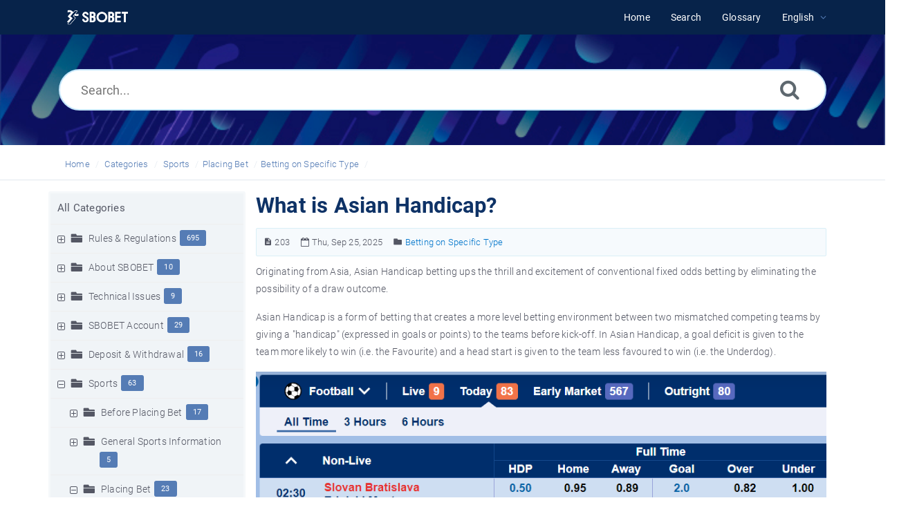

--- FILE ---
content_type: text/html; charset=UTF-8
request_url: https://www.sbobet-help.com/article/what-is-asian-handicap-203.html
body_size: 10722
content:
<!DOCTYPE html>
<html   lang="en">
<head>
<meta http-equiv="Content-Type" content="text/html; charset=utf-8" />
<title>What is Asian Handicap? - SBOBET Information Center</title>
<meta http-equiv="X-UA-Compatible" content="IE=9; IE=8; IE=EDGE" />
<meta name="viewport" content="width=device-width, initial-scale=1.0, maximum-scale=1.0, user-scalable=no" />
<!-- Google Tag Manager -->
                    <script>
                        (function(w,d,s,l,i){w[l]=w[l]||[];w[l].push({'gtm.start':
                    new Date().getTime(),event:'gtm.js'});var f=d.getElementsByTagName(s)[0],
                    j=d.createElement(s),dl=l!='dataLayer'?'&l='+l:'';j.async=true;j.src=
                    'https://www.googletagmanager.com/gtm.js?id='+i+dl;f.parentNode.insertBefore(j,f);
                    })(window,document,'script','dataLayer','GTM-WVQS98V');
                    </script>
                    <!-- End Google Tag Manager -->
	<meta name="keywords" content="sbobet,help,faq,glossary,sports,asian handicap,handicap,betting" />
	<meta name="description" content="SBOBET Help - FAQ - Read and learn more about Asian Handicap sports betting offered in SBOBET Sports." />
<link rel="shortcut icon" href="https://www.sbobet-help.com/images/favicon.png" type="image/png">
<meta name="robots" content="index, follow" />
<meta name="generator" content="PHPKB Knowledge Base Software" />
<link rel="canonical" href="https://www.sbobet-help.com/article/what-is-asian-handicap-203.html" />
<link rel="alternate" hreflang="en" href="https://www.sbobet-help.com/article/what-is-asian-handicap-203.html" />
<link rel="alternate" hreflang="vi" href="https://www.sbobet-help.com/article/k%c3%a8o-ch%c3%a2u-%c3%81-l%c3%a0-gi-2187.html" />
<link rel="alternate" hreflang="kr" href="https://www.sbobet-help.com/article/%ec%95%84%ec%8b%9c%ec%95%84-%ed%95%b8%eb%94%94%ec%ba%a1%ec%9d%b4-%eb%ac%b4%ec%97%87%ec%9d%b8%ea%b0%80%ec%9a%94-2651.html" />
<link rel="alternate" hreflang="mm" href="https://www.sbobet-help.com/article/%e1%80%a1%e1%80%ac%e1%80%9b%e1%80%be%e1%80%9f%e1%80%94%e1%80%ba%e1%80%b8%e1%80%92%e1%80%ae%e1%80%b8%e1%80%80%e1%80%95%e1%80%ba%e1%80%86%e1%80%ad%e1%80%af%e1%80%9e%e1%80%8a%e1%80%ba%e1%80%99%e1%80%be%e1%80%ac-%e1%80%a1%e1%80%98%e1%80%9a%e1%80%ba%e1%80%94%e1%80%8a%e1%80%ba%e1%80%b8%e1%81%8b-2949.html" />
<link rel="alternate" hreflang="id" href="https://www.sbobet-help.com/article/apa-arti-dari-asian-handicap-4619.html" />
<link rel="alternate" hreflang="th" href="https://www.sbobet-help.com/article/%e0%b9%80%e0%b8%ad%e0%b9%80%e0%b8%8a%e0%b8%b5%e0%b8%a2%e0%b8%99%e0%b9%81%e0%b8%ae%e0%b8%99%e0%b8%94%e0%b8%b5%e0%b9%81%e0%b8%84%e0%b8%9e%e0%b8%84%e0%b8%b7%e0%b8%ad%e0%b8%ad%e0%b8%b0%e0%b9%84%e0%b8%a3-6196.html" />
<link rel="alternate" hreflang="zh" href="https://www.sbobet-help.com/article/%e4%bb%80%e4%b9%88%e6%98%af%e4%ba%9a%e6%b4%b2%e7%9b%98%ef%bc%9f-8552.html" />
<link rel="alternate" hreflang="jp" href="https://www.sbobet-help.com/article/%e3%82%a2%e3%82%b8%e3%82%a2%e3%83%b3%e3%83%bb%e3%83%8f%e3%83%b3%e3%83%87%e3%82%a3%e3%82%ad%e3%83%a3%e3%83%83%e3%83%97%e3%81%a8%e3%81%af%ef%bc%9f-10257.html" />
<!-- Powered by 'PHPKB Knowledge Base Software' (http://www.phpkb.com) -->
<!-- Please do not remove this line from the code to keep the license valid -->
<link rel="preload" as="font" href="https://www.sbobet-help.com/fonts/icons.woff2" type="font/woff2" crossorigin="anonymous">
<style>
@font-face{
	font-family:'phpkbIcons';
	src:
	url(https://www.sbobet-help.com/fonts/icons.woff2) format("woff2"),
	url(https://www.sbobet-help.com/fonts/icons.woff) format("woff"),
	url(https://www.sbobet-help.com/fonts/icons.ttf) format("truetype"),
	url(https://www.sbobet-help.com/fonts/icons.eot), url("https://www.sbobet-help.com/fonts/icons.eot#iefix") format("embedded-opentype"),
	url("https://www.sbobet-help.com/fonts/icons.svg?#icons") format("svg");
	font-weight:400;
	font-style:normal;
	font-display: swap;
}
</style>
<link rel="preload" href="https://www.sbobet-help.com/css/icons-phpkb.css" as="style" onload="this.rel='stylesheet'">
<link rel="stylesheet" href="https://www.sbobet-help.com/css/icons-phpkb.css">

<link rel="preload" href="https://www.sbobet-help.com/css/bootstrap.min.css" as="style" onload="this.rel='stylesheet'">
<link href="https://www.sbobet-help.com/css/bootstrap.min.css" rel="stylesheet" type="text/css" />

<link rel="preload" href="https://www.sbobet-help.com/css/bootstrap-overrides.css" as="style" onload="this.rel='stylesheet'">
<link href="https://www.sbobet-help.com/css/bootstrap-overrides.css" rel="stylesheet" type="text/css" />

<link  rel="preload"  media="screen and (min-width: 1px) and (max-width: 1048px)" href="https://www.sbobet-help.com/css/dlmenu.css" type="text/css" as="style" onload="this.rel='stylesheet'">
<link rel="stylesheet" media="screen and (min-width: 1px) and (max-width: 1048px)" href="https://www.sbobet-help.com/css/dlmenu.css" type="text/css">

<link rel="preload" href="https://www.sbobet-help.com/css/app.min.css?v=1.0.0" as="style" onload="this.rel='stylesheet'">
<link href="https://www.sbobet-help.com/css/app.min.css?v=1.0.0" rel="stylesheet" type="text/css" />

<link rel="preload" as="style" onload="this.rel = 'stylesheet'" href="https://www.sbobet-help.com/css/template.css">
<link rel="stylesheet" href="https://www.sbobet-help.com/css/template.css" type="text/css">
<link rel="preload" href="https://www.sbobet-help.com/css/phpkb.css?v=1.0.0" as="style" onload="this.rel='stylesheet'">
<link href="https://www.sbobet-help.com/css/phpkb.css?v=1.0.0" rel="stylesheet" type="text/css" />

<link rel="preload" as="style" onload="this.rel = 'stylesheet'" href="https://www.sbobet-help.com/css/rateit.css">

<link href="https://www.sbobet-help.com/css/rateit.css" rel="stylesheet" type="text/css" />
</head>

	<body class="fixed-body layout-fixed"  ><!-- Google Tag Manager (noscript) -->
                    <noscript><iframe src="https://www.googletagmanager.com/ns.html?id=GTM-WVQS98V"
                    height="0" width="0" style="display:none;visibility:hidden"></iframe></noscript>
                    <!-- End Google Tag Manager (noscript) -->
	<a id="skipnav" class="screenreader-htl" href="#mainDiv">
		      
		    </a><div id="app" class="paper-loading error-page">
	<!-- Nav -->
		<div class="nav-fixed no-b">
		<!-- Header -->
		<nav class="mainnav navbar navbar-default justify-content-between">
		   <div class="container relative">
			   <a class="offcanvas dl-trigger paper-nav-toggle" type="button" data-toggle="offcanvas" aria-controls="navbarNav" aria-expanded="false" aria-label="Toggle navigation">
				   <i></i>
			   </a>
			   <a class="navbar-brand" aria-label="Logo" href="https://www.sbobet-help.com">
				   <img class="d-inline-block align-top" style="height:2.3rem;" alt="Knowledge Base Logo" src="https://www.sbobet-help.com/images/sbobet-logo-white.png">
			   </a>
			   	<div id="dl-menu" class="xv-menuwrapper responsive-menu">
		<ul class="dl-menu align-items-center">
			<li ><a href="https://www.sbobet-help.com/index.php"><span>Home</span></a></li><li ><a href="https://www.sbobet-help.com/search.php"><span>Search</span></a></li><li ><a href="https://www.sbobet-help.com/glossary.php"><span>Glossary</span></a></li><li class="parent">
								<a class="pointer"><span><span class="lang-text">English</span></span></a>
								<ul class="lg-submenu">
									<li><a href="https://www.sbobet-help.com/index.php?ln=bd">Bengali </a></li><li><a href="https://www.sbobet-help.com/article/%e1%80%a1%e1%80%ac%e1%80%9b%e1%80%be%e1%80%9f%e1%80%94%e1%80%ba%e1%80%b8%e1%80%92%e1%80%ae%e1%80%b8%e1%80%80%e1%80%95%e1%80%ba%e1%80%86%e1%80%ad%e1%80%af%e1%80%9e%e1%80%8a%e1%80%ba%e1%80%99%e1%80%be%e1%80%ac-%e1%80%a1%e1%80%98%e1%80%9a%e1%80%ba%e1%80%94%e1%80%8a%e1%80%ba%e1%80%b8%e1%81%8b-2949.html">Burmese <span class="dot" role="reporsentation"></span></a></li><li><a href="https://www.sbobet-help.com/article/%e4%bb%80%e4%b9%88%e6%98%af%e4%ba%9a%e6%b4%b2%e7%9b%98%ef%bc%9f-8552.html">Chinese Simplified <span class="dot" role="reporsentation"></span></a></li><li><a href="https://www.sbobet-help.com/article/apa-arti-dari-asian-handicap-4619.html">Indonesian <span class="dot" role="reporsentation"></span></a></li><li><a href="https://www.sbobet-help.com/article/%e3%82%a2%e3%82%b8%e3%82%a2%e3%83%b3%e3%83%bb%e3%83%8f%e3%83%b3%e3%83%87%e3%82%a3%e3%82%ad%e3%83%a3%e3%83%83%e3%83%97%e3%81%a8%e3%81%af%ef%bc%9f-10257.html">Japanese <span class="dot" role="reporsentation"></span></a></li><li><a href="https://www.sbobet-help.com/index.php?ln=kh">Khmer </a></li><li><a href="https://www.sbobet-help.com/article/%ec%95%84%ec%8b%9c%ec%95%84-%ed%95%b8%eb%94%94%ec%ba%a1%ec%9d%b4-%eb%ac%b4%ec%97%87%ec%9d%b8%ea%b0%80%ec%9a%94-2651.html">Korean <span class="dot" role="reporsentation"></span></a></li><li><a href="https://www.sbobet-help.com/index.php?ln=pt">Portuguese </a></li><li><a href="https://www.sbobet-help.com/article/%e0%b9%80%e0%b8%ad%e0%b9%80%e0%b8%8a%e0%b8%b5%e0%b8%a2%e0%b8%99%e0%b9%81%e0%b8%ae%e0%b8%99%e0%b8%94%e0%b8%b5%e0%b9%81%e0%b8%84%e0%b8%9e%e0%b8%84%e0%b8%b7%e0%b8%ad%e0%b8%ad%e0%b8%b0%e0%b9%84%e0%b8%a3-6196.html">Thai <span class="dot" role="reporsentation"></span></a></li><li><a href="https://www.sbobet-help.com/article/k%c3%a8o-ch%c3%a2u-%c3%81-l%c3%a0-gi-2187.html">Vietnamese <span class="dot" role="reporsentation"></span></a></li>
								</ul>
							 </li>			
		</ul>
	</div>
			   <!-- Login modal -->
		   </div>
		</nav>
	</div>
				<main class="single single-knowledgebase">
			<section class="search-section">
								<div class="masthead single-masthead ">
									<div class="container">
										<div class="row">
											<div class="col-lg-12 mx-md-auto">
												<form class="clearfix" name="frmsearch" role="search" aria-label=""  method="post" action="https://www.sbobet-help.com/search.php"  onsubmit="return check_form('Enter keywords to begin searching.','Enter at least 2 characters to begin searching.','Search...');">
						<input type="text" class="search-field" id="search_field" name="keywords" aria-label="Search..." aria-required="true" aria-invalid="false" placeholder="Search..." >
						
						<input type="hidden" name="search_att" value="yes"/>
						<button type="submit" name="submit_search" value="Search" aria-label="Search"><i class="icon icon-search" role="presentation"></i></button>
					</form>
											</div>
										</div>
									</div>
								</div>
							</section><div class="breadcrumbs breadcrumbs-cat" role="navigation" aria-label="Breadcrumb">
									<div class="container">
										<div class="row">
											<div class="col-md-6 col-lg-8 breadcrumbbar">
												 <ol>
								<li><a href="https://www.sbobet-help.com/index.php" >Home</a></li>
										   <li><a href="https://www.sbobet-help.com/category.php">Categories</a></li> <li class=""><a href="https://www.sbobet-help.com/category/sports/11/">Sports</a></li><li class=""><a href="https://www.sbobet-help.com/category/sports/placing-bet/26/">Placing Bet</a></li><li class=""><a href="https://www.sbobet-help.com/category/sports/placing-bet/betting-on-specific-type/1254/">Betting on Specific  Type</a></li>
							</ol>
											</div>											
											<div class="col-md-6 col-lg-4"> 
												<div class="float-right-left sm-ml-minus10">
								
							 </div>
											</div>
										</div>
									</div>
								</div>			<div class="container container-xs" id="mainDiv">
		        <div class="row">
	        						<div class="col-lg-3 col-xl-3  left-sidebar">
						<script type="text/javascript">
	var sbClasses ='';
</script>
	<!--Sidebar Toggle Button-->
	<a href="#" data-toggle="offcanvas" aria-label="" class="sidebar-slide-toggle d-lg-none d-xl-none"><i class=""></i></a>
	<script type="text/javascript">
		var sbClasses = "sidebar-slide main-sidebar shadow1 fixed offcanvas scroll bg-white";
	</script>
	<aside id="sidebar_slide" style="width:auto;">
		<!--Sidebar End-->
		<div class="sidebar sidebar-kbtree mt-3 bordered-tree no-p">
						    <div class="widget ">
				    	<div class="phpkbh3"><a href="https://www.sbobet-help.com/category.php" class="nodeHeading node">All Categories</a></div>
							<div class="phpkb-tree"><div class="treeNode"></div>
								<div id="dd0" class="clip" style="display:block;">
									<div class="treeNode">
									<div style="padding-left:0px">
										<div class="tree-col"><a href="javascript: expand_collapse(384,'tdvlv1_384','https://www.sbobet-help.com');" id="exclpse384" aria-label="" aria-expanded="false"><span id="timg384" class="expand-category" role="presentation"></span></a></div>
										<div class="tree-col"><i class="icon-folder6  fs-18" style="vertical-align:middle;" role="presentation"></i>&nbsp;</div>
										<div class="tree-col"><a class="node " href="https://www.sbobet-help.com/category/rules-regulations/384/">Rules & Regulations</a><span class="badge badge-pill badge-primary pull-right text-right" aria-label="" tabindex="0">695</span>
										<input type="hidden" aria-hidden="true" name="nstate384" id="nstate384" value="no" />
										</div>
									</div>
								</div>
								<div id="tdvlv1_384" class="clip" style="display:none;"></div><div class="treeNode">
									<div style="padding-left:0px">
										<div class="tree-col"><a href="javascript: expand_collapse(18,'tdvlv1_18','https://www.sbobet-help.com');" id="exclpse18" aria-label="" aria-expanded="false"><span id="timg18" class="expand-category" role="presentation"></span></a></div>
										<div class="tree-col"><i class="icon-folder6  fs-18" style="vertical-align:middle;" role="presentation"></i>&nbsp;</div>
										<div class="tree-col"><a class="node " href="https://www.sbobet-help.com/category/about-sbobet/18/">About SBOBET</a><span class="badge badge-pill badge-primary pull-right text-right" aria-label="" tabindex="0">10</span>
										<input type="hidden" aria-hidden="true" name="nstate18" id="nstate18" value="no" />
										</div>
									</div>
								</div>
								<div id="tdvlv1_18" class="clip" style="display:none;"></div><div class="treeNode">
									<div style="padding-left:0px">
										<div class="tree-col"><a href="javascript: expand_collapse(19,'tdvlv1_19','https://www.sbobet-help.com');" id="exclpse19" aria-label="" aria-expanded="false"><span id="timg19" class="expand-category" role="presentation"></span></a></div>
										<div class="tree-col"><i class="icon-folder6  fs-18" style="vertical-align:middle;" role="presentation"></i>&nbsp;</div>
										<div class="tree-col"><a class="node " href="https://www.sbobet-help.com/category/technical-issues/19/">Technical Issues</a><span class="badge badge-pill badge-primary pull-right text-right" aria-label="" tabindex="0">9</span>
										<input type="hidden" aria-hidden="true" name="nstate19" id="nstate19" value="no" />
										</div>
									</div>
								</div>
								<div id="tdvlv1_19" class="clip" style="display:none;"></div><div class="treeNode">
									<div style="padding-left:0px">
										<div class="tree-col"><a href="javascript: expand_collapse(7,'tdvlv1_7','https://www.sbobet-help.com');" id="exclpse7" aria-label="" aria-expanded="false"><span id="timg7" class="expand-category" role="presentation"></span></a></div>
										<div class="tree-col"><i class="icon-folder6  fs-18" style="vertical-align:middle;" role="presentation"></i>&nbsp;</div>
										<div class="tree-col"><a class="node " href="https://www.sbobet-help.com/category/sbobet-account/7/">SBOBET Account</a><span class="badge badge-pill badge-primary pull-right text-right" aria-label="" tabindex="0">29</span>
										<input type="hidden" aria-hidden="true" name="nstate7" id="nstate7" value="no" />
										</div>
									</div>
								</div>
								<div id="tdvlv1_7" class="clip" style="display:none;"></div><div class="treeNode">
									<div style="padding-left:0px">
										<div class="tree-col"><a href="javascript: expand_collapse(10,'tdvlv1_10','https://www.sbobet-help.com');" id="exclpse10" aria-label="" aria-expanded="false"><span id="timg10" class="expand-category" role="presentation"></span></a></div>
										<div class="tree-col"><i class="icon-folder6  fs-18" style="vertical-align:middle;" role="presentation"></i>&nbsp;</div>
										<div class="tree-col"><a class="node " href="https://www.sbobet-help.com/category/deposit-withdrawal/10/">Deposit &amp; Withdrawal</a><span class="badge badge-pill badge-primary pull-right text-right" aria-label="" tabindex="0">16</span>
										<input type="hidden" aria-hidden="true" name="nstate10" id="nstate10" value="no" />
										</div>
									</div>
								</div>
								<div id="tdvlv1_10" class="clip" style="display:none;"></div><div class="treeNode">
									<div style="padding-left:0px">
										<div class="tree-col"><a href="javascript: expand_collapse(11,'tdvlv1_11','https://www.sbobet-help.com');" id="exclpse11" aria-label="" aria-expanded="true"><span id="timg11" class="collapse-category" role="presentation"></span></a></div>
										<div class="tree-col"><i class="icon-folder6  fs-18" style="vertical-align:middle;" role="presentation"></i>&nbsp;</div>
										<div class="tree-col"><a class="node " href="https://www.sbobet-help.com/category/sports/11/">Sports</a><span class="badge badge-pill badge-primary pull-right text-right" aria-label="" tabindex="0">63</span>
										<input type="hidden" aria-hidden="true" name="nstate11" id="nstate11" value="yes" />
										</div>
									</div>
								</div>
								<div id="tdvlv1_11" class="clip" style=""><div class="treeNode">
									<div style="padding-left:18px">
										<div class="tree-col"><a href="javascript: expand_collapse(25,'tdvlv2_25','https://www.sbobet-help.com');" id="exclpse25" aria-label="" aria-expanded="false"><span id="timg25" class="expand-category" role="presentation"></span></a></div>
										<div class="tree-col"><i class="icon-folder6  fs-18" style="vertical-align:middle;" role="presentation"></i>&nbsp;</div>
										<div class="tree-col"><a class="node " href="https://www.sbobet-help.com/category/sports/before-placing-bet/25/">Before Placing Bet</a><span class="badge badge-pill badge-primary pull-right text-right" aria-label="" tabindex="0">17</span>
										<input type="hidden" aria-hidden="true" name="nstate25" id="nstate25" value="no" />
										</div>
									</div>
								</div>
								<div id="tdvlv2_25" class="clip" style="display:none;"></div><div class="treeNode">
									<div style="padding-left:18px">
										<div class="tree-col"><a href="javascript: expand_collapse(883,'tdvlv2_883','https://www.sbobet-help.com');" id="exclpse883" aria-label="" aria-expanded="false"><span id="timg883" class="expand-category" role="presentation"></span></a></div>
										<div class="tree-col"><i class="icon-folder6  fs-18" style="vertical-align:middle;" role="presentation"></i>&nbsp;</div>
										<div class="tree-col"><a class="node " href="https://www.sbobet-help.com/category/sports/general-sports-information/883/">General Sports Information</a><span class="badge badge-pill badge-primary pull-right text-right" aria-label="" tabindex="0">5</span>
										<input type="hidden" aria-hidden="true" name="nstate883" id="nstate883" value="no" />
										</div>
									</div>
								</div>
								<div id="tdvlv2_883" class="clip" style="display:none;"></div><div class="treeNode">
									<div style="padding-left:18px">
										<div class="tree-col"><a href="javascript: expand_collapse(26,'tdvlv2_26','https://www.sbobet-help.com');" id="exclpse26" aria-label="" aria-expanded="true"><span id="timg26" class="collapse-category" role="presentation"></span></a></div>
										<div class="tree-col"><i class="icon-folder6  fs-18" style="vertical-align:middle;" role="presentation"></i>&nbsp;</div>
										<div class="tree-col"><a class="node " href="https://www.sbobet-help.com/category/sports/placing-bet/26/">Placing Bet</a><span class="badge badge-pill badge-primary pull-right text-right" aria-label="" tabindex="0">23</span>
										<input type="hidden" aria-hidden="true" name="nstate26" id="nstate26" value="yes" />
										</div>
									</div>
								</div>
								<div id="tdvlv2_26" class="clip" style=""><div class="treeNode">
									<div style="padding-left:36px">
										<div class="tree-col"><a href="javascript: expand_collapse(1254,'tdvlv3_1254','https://www.sbobet-help.com');" id="exclpse1254" aria-label="" aria-expanded="true"><span id="timg1254" class="collapse-category" role="presentation"></span></a></div>
										<div class="tree-col"><i class="icon-folder6  fs-18" style="vertical-align:middle;" role="presentation"></i>&nbsp;</div>
										<div class="tree-col"><a class="node " href="https://www.sbobet-help.com/category/sports/placing-bet/betting-on-specific-type/1254/">Betting on Specific  Type</a><span class="badge badge-pill badge-primary pull-right text-right" aria-label="" tabindex="0">13</span>
										<input type="hidden" aria-hidden="true" name="nstate1254" id="nstate1254" value="yes" />
										</div>
									</div>
								</div>
								<div id="tdvlv3_1254" class="clip" style=""><div class="treeNode">
									<div style="padding-left:72px">
										<div class="tree-col"><i class="icon-approved" role="presentation"></i> </div>
										<div class="tree-col"><a class="node  articleNode" href="https://www.sbobet-help.com/article/1254/how-do-i-calculate-odds-and-winnings-for-a-mix-parlay-bet-209.html" >How do I calculate odds and winnings for a mix parlay bet?</a></div>
									</div>
								</div><div class="treeNode">
									<div style="padding-left:72px">
										<div class="tree-col"><i class="icon-featured" role="presentation"></i> </div>
										<div class="tree-col"><a class="node  articleNode" href="https://www.sbobet-help.com/article/1254/how-do-i-place-a-mix-parlay-bet-207.html" >How do I place a mix parlay bet?</a></div>
									</div>
								</div><div class="treeNode">
									<div style="padding-left:72px">
										<div class="tree-col"><i class="icon-approved" role="presentation"></i> </div>
										<div class="tree-col"><a class="node  articleNode" href="https://www.sbobet-help.com/article/1254/how-does-the-over-under-split-handicap-work-566.html" >How does the Over/Under split handicap work?</a></div>
									</div>
								</div><div class="treeNode">
									<div style="padding-left:72px">
										<div class="tree-col"><i class="icon-approved" role="presentation"></i> </div>
										<div class="tree-col"><a class="node  articleNode" href="https://www.sbobet-help.com/article/1254/how-to-calculate-the-maximum-payout-per-bet-when-i-bet-on-the-negative-indo-odds-9214.html" >How to calculate the maximum payout per bet when I bet on the negative Indo odds?</a></div>
									</div>
								</div><div class="treeNode">
									<div style="padding-left:72px">
										<div class="tree-col"><i class="icon-approved" role="presentation"></i> </div>
										<div class="tree-col"><a class="node  articleNode" href="https://www.sbobet-help.com/article/1254/how-to-calculate-the-maximum-payout-per-bet-when-i-bet-on-the-negative-malay-odds-9215.html" >How to calculate the maximum payout per bet when I bet on the negative Malay odds?</a></div>
									</div>
								</div><div class="treeNode">
									<div style="padding-left:72px">
										<div class="tree-col"><i class="icon-approved" role="presentation"></i> </div>
										<div class="tree-col"><a class="node  articleNode" href="https://www.sbobet-help.com/article/1254/what-is-a-combo-parlay-1795.html" >What is a combo parlay?</a></div>
									</div>
								</div><div class="treeNode">
									<div style="padding-left:72px">
										<div class="tree-col"><i class="icon-approved" role="presentation"></i> </div>
										<div class="tree-col"><a class="node  articleNode" href="https://www.sbobet-help.com/article/1254/what-is-a-mix-parlay-bet-206.html" >What is a mix parlay bet?</a></div>
									</div>
								</div><div class="treeNode">
									<div style="padding-left:72px">
										<div class="tree-col"><i class="icon-approved" role="presentation"></i> </div>
										<div class="tree-col"><a class="node  articleNode" href="https://www.sbobet-help.com/article/1254/what-is-a-split-handicap-bet-204.html" >What is a split handicap bet?</a></div>
									</div>
								</div><div class="treeNode">
									<div style="padding-left:72px">
										<div class="tree-col"><i class="icon-featured" role="presentation"></i> </div>
										<div class="tree-col"><a class="node nodeSel articleNode" href="https://www.sbobet-help.com/article/1254/what-is-asian-handicap-203.html" >What is Asian Handicap?</a></div>
									</div>
								</div><div class="treeNode">
									<div style="padding-left:72px">
										<div class="tree-col"><i class="icon-approved" role="presentation"></i> </div>
										<div class="tree-col"><a class="node  articleNode" href="https://www.sbobet-help.com/article/1254/what-is-next-goal-betting-765.html" >What is Next Goal betting?</a></div>
									</div>
								</div><div class="treeNode">
									<div style="padding-left:72px">
										<div class="tree-col"><i class="icon-approved" role="presentation"></i> </div>
										<div class="tree-col"><a class="node  articleNode" href="https://www.sbobet-help.com/article/1254/what-is-the-difference-between-asian-1x2-and-european-1x2-572.html" >What is the difference between Asian 1X2 and European 1X2?</a></div>
									</div>
								</div><div class="treeNode">
									<div style="padding-left:72px">
										<div class="tree-col"><i class="icon-approved" role="presentation"></i> </div>
										<div class="tree-col"><a class="node  articleNode" href="https://www.sbobet-help.com/article/1254/what-is-the-minimum-number-of-selections-for-a-mix-parlay-bet-208.html" >What is the minimum number of selections for a mix parlay bet?</a></div>
									</div>
								</div><div class="treeNode">
									<div style="padding-left:72px">
										<div class="tree-col"><i class="icon-approved" role="presentation"></i> </div>
										<div class="tree-col"><a class="node  articleNode" href="https://www.sbobet-help.com/article/1254/why-should-i-play-asian-handicap-305.html" >Why should I play Asian Handicap?</a></div>
									</div>
								</div></div><div class="treeNode">
									<div style="padding-left:54px">
										<div class="tree-col"><i class="icon-approved" role="presentation"></i> </div>
										<div class="tree-col"><a class="node  articleNode" href="https://www.sbobet-help.com/article/26/can-i-cancel-a-bet-after-it-has-been-placed-196.html" >Can I cancel a bet after it has been placed?</a></div>
									</div>
								</div><div class="treeNode">
									<div style="padding-left:54px">
										<div class="tree-col"><i class="icon-approved" role="presentation"></i> </div>
										<div class="tree-col"><a class="node  articleNode" href="https://www.sbobet-help.com/article/26/how-can-i-use-my-mobile-phone-to-place-a-bet-220.html" >How can I use my mobile phone to place a bet?</a></div>
									</div>
								</div><div class="treeNode">
									<div style="padding-left:54px">
										<div class="tree-col"><i class="icon-approved" role="presentation"></i> </div>
										<div class="tree-col"><a class="node  articleNode" href="https://www.sbobet-help.com/article/26/how-can-i-use-my-smartphone-to-place-a-bet-252.html" >How can I use my smartphone to place a bet?</a></div>
									</div>
								</div><div class="treeNode">
									<div style="padding-left:54px">
										<div class="tree-col"><i class="icon-approved" role="presentation"></i> </div>
										<div class="tree-col"><a class="node  articleNode" href="https://www.sbobet-help.com/article/26/how-do-i-know-if-my-live-bet-has-been-accepted-201.html" >How do I know if my live bet has been accepted?</a></div>
									</div>
								</div><div class="treeNode">
									<div style="padding-left:54px">
										<div class="tree-col"><i class="icon-featured" role="presentation"></i> </div>
										<div class="tree-col"><a class="node  articleNode" href="https://www.sbobet-help.com/article/26/how-do-i-place-a-bet-in-sbobet-sports-192.html" >How do I place a bet in SBOBET Sports?</a></div>
									</div>
								</div><div class="treeNode">
									<div style="padding-left:54px">
										<div class="tree-col"><i class="icon-approved" role="presentation"></i> </div>
										<div class="tree-col"><a class="node  articleNode" href="https://www.sbobet-help.com/article/26/how-do-i-place-a-live-bet-in-sbobet-sports-200.html" >How do I place a live bet in SBOBET Sports?</a></div>
									</div>
								</div><div class="treeNode">
									<div style="padding-left:54px">
										<div class="tree-col"><i class="icon-approved" role="presentation"></i> </div>
										<div class="tree-col"><a class="node  articleNode" href="https://www.sbobet-help.com/article/26/how-do-i-use-the-bet-slip-to-place-bets-in-sports-352.html" >How do I use the bet slip to place bets in sports?</a></div>
									</div>
								</div><div class="treeNode">
									<div style="padding-left:54px">
										<div class="tree-col"><i class="icon-approved" role="presentation"></i> </div>
										<div class="tree-col"><a class="node  articleNode" href="https://www.sbobet-help.com/article/26/what-is-live-betting-197.html" >What is live betting?</a></div>
									</div>
								</div><div class="treeNode">
									<div style="padding-left:54px">
										<div class="tree-col"><i class="icon-approved" role="presentation"></i> </div>
										<div class="tree-col"><a class="node  articleNode" href="https://www.sbobet-help.com/article/26/where-can-i-view-my-pending-bets-193.html" >Where can I view my pending bets?</a></div>
									</div>
								</div><div class="treeNode">
									<div style="padding-left:54px">
										<div class="tree-col"><i class="icon-approved" role="presentation"></i> </div>
										<div class="tree-col"><a class="node  articleNode" href="https://www.sbobet-help.com/article/26/why-do-the-odds-change-frequently-during-betting-575.html" >Why do the odds change frequently during betting?</a></div>
									</div>
								</div></div><div class="treeNode">
									<div style="padding-left:18px">
										<div class="tree-col"><a href="javascript: expand_collapse(27,'tdvlv2_27','https://www.sbobet-help.com');" id="exclpse27" aria-label="" aria-expanded="false"><span id="timg27" class="expand-category" role="presentation"></span></a></div>
										<div class="tree-col"><i class="icon-folder6  fs-18" style="vertical-align:middle;" role="presentation"></i>&nbsp;</div>
										<div class="tree-col"><a class="node " href="https://www.sbobet-help.com/category/sports/bet-settlement/27/">Bet Settlement</a><span class="badge badge-pill badge-primary pull-right text-right" aria-label="" tabindex="0">14</span>
										<input type="hidden" aria-hidden="true" name="nstate27" id="nstate27" value="no" />
										</div>
									</div>
								</div>
								<div id="tdvlv2_27" class="clip" style="display:none;"></div><div class="treeNode">
									<div style="padding-left:36px">
										<div class="tree-col"><i class="icon-approved" role="presentation"></i> </div>
										<div class="tree-col"><a class="node  articleNode" href="https://www.sbobet-help.com/article/11/how-do-i-use-sbobet-wap-mobile-service-246.html" >How do I use SBOBET WAP mobile service?</a></div>
									</div>
								</div><div class="treeNode">
									<div style="padding-left:36px">
										<div class="tree-col"><i class="icon-approved" role="presentation"></i> </div>
										<div class="tree-col"><a class="node  articleNode" href="https://www.sbobet-help.com/article/11/what-are-the-fees-involved-in-using-the-wap-service-221.html" >What are the fees involved in using the WAP service?</a></div>
									</div>
								</div><div class="treeNode">
									<div style="padding-left:36px">
										<div class="tree-col"><i class="icon-approved" role="presentation"></i> </div>
										<div class="tree-col"><a class="node  articleNode" href="https://www.sbobet-help.com/article/11/what-is-sbobet-wap-mobile-service-219.html" >What is SBOBET WAP mobile service?</a></div>
									</div>
								</div><div class="treeNode">
									<div style="padding-left:36px">
										<div class="tree-col"><i class="icon-approved" role="presentation"></i> </div>
										<div class="tree-col"><a class="node  articleNode" href="https://www.sbobet-help.com/article/11/where-can-i-find-information-about-sbobet-sports-249.html" >Where can I find information about SBOBET Sports?</a></div>
									</div>
								</div></div><div class="treeNode">
									<div style="padding-left:0px">
										<div class="tree-col"><a href="javascript: expand_collapse(207,'tdvlv1_207','https://www.sbobet-help.com');" id="exclpse207" aria-label="" aria-expanded="false"><span id="timg207" class="expand-category" role="presentation"></span></a></div>
										<div class="tree-col"><i class="icon-folder6  fs-18" style="vertical-align:middle;" role="presentation"></i>&nbsp;</div>
										<div class="tree-col"><a class="node " href="https://www.sbobet-help.com/category/virtual-sports/207/">Virtual Sports</a><span class="badge badge-pill badge-primary pull-right text-right" aria-label="" tabindex="0">5</span>
										<input type="hidden" aria-hidden="true" name="nstate207" id="nstate207" value="no" />
										</div>
									</div>
								</div>
								<div id="tdvlv1_207" class="clip" style="display:none;"></div><div class="treeNode">
									<div style="padding-left:0px">
										<div class="tree-col"><a href="javascript: expand_collapse(33,'tdvlv1_33','https://www.sbobet-help.com');" id="exclpse33" aria-label="" aria-expanded="false"><span id="timg33" class="expand-category" role="presentation"></span></a></div>
										<div class="tree-col"><i class="icon-folder6  fs-18" style="vertical-align:middle;" role="presentation"></i>&nbsp;</div>
										<div class="tree-col"><a class="node " href="https://www.sbobet-help.com/category/games/33/">Games</a><span class="badge badge-pill badge-primary pull-right text-right" aria-label="" tabindex="0">204</span>
										<input type="hidden" aria-hidden="true" name="nstate33" id="nstate33" value="no" />
										</div>
									</div>
								</div>
								<div id="tdvlv1_33" class="clip" style="display:none;"></div><div class="treeNode">
									<div style="padding-left:0px">
										<div class="tree-col"><a href="javascript: expand_collapse(1916,'tdvlv1_1916','https://www.sbobet-help.com');" id="exclpse1916" aria-label="" aria-expanded="false"><span id="timg1916" class="expand-category" role="presentation"></span></a></div>
										<div class="tree-col"><i class="icon-folder6  fs-18" style="vertical-align:middle;" role="presentation"></i>&nbsp;</div>
										<div class="tree-col"><a class="node " href="https://www.sbobet-help.com/category/live-casino/1916/">Live Casino</a><span class="badge badge-pill badge-primary pull-right text-right" aria-label="" tabindex="0">4</span>
										<input type="hidden" aria-hidden="true" name="nstate1916" id="nstate1916" value="no" />
										</div>
									</div>
								</div>
								<div id="tdvlv1_1916" class="clip" style="display:none;"></div>
								</div>
							</div>				    </div>
			    
			    		<div id="sidebar_others">
			    			<div class="sidebar-widgets">
							</div>
			    		</div>			</div>
			</aside>
					</div>
									<div class="col-12 col-lg-9 col-xl-9 container-content  p-t-b-20" style="position:inherit!important;">
						<div class="article-area">
							<div id="articleContent">
													<article class="post" >
														<h1><span >What is Asian Handicap?</span></h1>
														<div class="article-meta-new display-inline-table">
															<span class="pointer" title="Article Number"><i class="icon icon-description" aria-label="Article Number" tabindex="0"></i> 203</span>
															
															<span class="pointer" aria-label="Updated On Thu, Sep 25, 2025" title="Updated On Thu, Sep 25, 2025"><i class="icon icon-calendar-o" role="presentation"></i> Thu, Sep 25, 2025</span>
																<span class="info-cats"><i class="icon icon-folder4" aria-label="" tabindex="0"></i>&nbsp;<span ><a href="https://www.sbobet-help.com/category/sports/placing-bet/betting-on-specific-type/1254/" title="Categories &raquo; Sports &raquo; Placing Bet &raquo; Betting on Specific  Type ">Betting on Specific  Type</a></span></span>
																
																
														</div>
														<div class="article-content">
															<span >
																<div id="ARTICLECONTENT">
																	<p>Originating from Asia, Asian Handicap betting ups the thrill and excitement of conventional fixed odds betting by eliminating the possibility of a draw outcome.</p>
<p>Asian Handicap is a form of betting that creates a more level betting environment between two mismatched competing teams by giving a "handicap" (expressed in goals or points) to the teams before kick-off. In Asian Handicap, a goal deficit is given to the team more likely to win (i.e. the Favourite) and a head start is given to the team less favoured to win (i.e. the Underdog).</p>
<p style="text-align: center;"><img class="img-responsive" style="width: inherit; max-width: 100%;" src="https://help.sbobet.com/assets/0-Sports/newdesktop_asianhandicap_EN_20230801.png" alt="new desktop_asian handicap_EN" width="897" height="253"></p>
<p>As an example, in the event above, Slovan Bratislava, being the favourite tea,m receives a goal deficit of half a goal (0.50) before the event kick-off.</p>
<p><strong>Favourite</strong>: Slovan Bratislava (- 0.50) <br><strong>Underdog</strong>: Zrinjski Mostar (+ 0.50)</p>
<p>In the case of you placing a bet on&nbsp;<strong>Slovan Bratislava</strong> with a stake of $100.</p>
<table class="phpkb-table phpkb-table-bordered" style="height: 181px;" border="0" cellspacing="0" cellpadding="0">
<thead>
<tr style="height: 64px;">
<th style="height: 64px; width: 104.323px;">Final Score<br>(SB vs. ZM)</th>
<th style="height: 64px; width: 178.792px;">Actual Score <br>(Inclusive of Handicap)</th>
<th style="height: 64px; width: 95.3646px;">Bet Result</th>
<th style="height: 64px; width: 141.177px;">Winnings/<span style="color: #f00000;">Loss</span></th>
</tr>
</thead>
<tbody>
<tr style="height: 39px;">
<td style="height: 39px; width: 104.323px;">1 : 0</td>
<td style="height: 39px; width: 178.792px;">1 : 0.5</td>
<td style="height: 39px; width: 95.3646px;">Win</td>
<td style="height: 39px; width: 141.177px;">$100 x 0.95 = $95</td>
</tr>
<tr style="height: 39px;">
<td style="height: 39px; width: 104.323px;">0 : 0</td>
<td style="height: 39px; width: 178.792px;">0 : 0.5</td>
<td style="height: 39px; width: 95.3646px;">Lose</td>
<td style="height: 39px; width: 141.177px;"><span style="color: #f00000;">$100</span></td>
</tr>
<tr style="height: 39px;">
<td style="height: 39px; width: 104.323px;">0 : 1</td>
<td style="height: 39px; width: 178.792px;">0 : 1.5</td>
<td style="height: 39px; width: 95.3646px;">Lose</td>
<td style="height: 39px; width: 141.177px;"><span style="color: #f00000;">$100</span></td>
</tr>
</tbody>
</table>
<p><br>In the case of you placing a bet on <strong>Zrinjski Mostar</strong> with a stake of $100.</p>
<table class="phpkb-table phpkb-table-bordered" border="0" cellspacing="0" cellpadding="0">
<thead>
<tr>
<th>Final Score<br>(SB vs. ZM)</th>
<th>Actual Score <br>(Inclusive of Handicap)</th>
<th>Bet Result</th>
<th>Winnings/<span style="color: #f00000;">Loss</span></th>
</tr>
</thead>
<tbody>
<tr>
<td>1 : 0</td>
<td>1 : 0.5</td>
<td>Lose</td>
<td><span style="color: #f00000;">$100</span></td>
</tr>
<tr>
<td>0 : 0</td>
<td>0 : 0.5</td>
<td>Win</td>
<td>$100 x 0.89 = $89</td>
</tr>
<tr>
<td>0 : 1</td>
<td>0 : 1.5</td>
<td>Win</td>
<td>$100 x 0.89 = $89</td>
</tr>
</tbody>
</table>
<div align="center">&nbsp;</div>

																</div>
															</span>
														</div>
														
													</article>
													<div class="clearfix"></div>
			<div class="alert alert-warning mt10 multiple-articles-section" role="alert">
				<span class="multiple-articles-title"><i class="icon icon-globe text-warning"></i> View article in other languages:</span>
				<ul><li><a href="https://www.sbobet-help.com/article/k%c3%a8o-ch%c3%a2u-%c3%81-l%c3%a0-gi-2187.html">Vietnamese</a></li><li><a href="https://www.sbobet-help.com/article/%ec%95%84%ec%8b%9c%ec%95%84-%ed%95%b8%eb%94%94%ec%ba%a1%ec%9d%b4-%eb%ac%b4%ec%97%87%ec%9d%b8%ea%b0%80%ec%9a%94-2651.html">Korean</a></li><li><a href="https://www.sbobet-help.com/article/%e1%80%a1%e1%80%ac%e1%80%9b%e1%80%be%e1%80%9f%e1%80%94%e1%80%ba%e1%80%b8%e1%80%92%e1%80%ae%e1%80%b8%e1%80%80%e1%80%95%e1%80%ba%e1%80%86%e1%80%ad%e1%80%af%e1%80%9e%e1%80%8a%e1%80%ba%e1%80%99%e1%80%be%e1%80%ac-%e1%80%a1%e1%80%98%e1%80%9a%e1%80%ba%e1%80%94%e1%80%8a%e1%80%ba%e1%80%b8%e1%81%8b-2949.html">Burmese</a></li><li><a href="https://www.sbobet-help.com/article/apa-arti-dari-asian-handicap-4619.html">Indonesian</a></li><li><a href="https://www.sbobet-help.com/article/%e0%b9%80%e0%b8%ad%e0%b9%80%e0%b8%8a%e0%b8%b5%e0%b8%a2%e0%b8%99%e0%b9%81%e0%b8%ae%e0%b8%99%e0%b8%94%e0%b8%b5%e0%b9%81%e0%b8%84%e0%b8%9e%e0%b8%84%e0%b8%b7%e0%b8%ad%e0%b8%ad%e0%b8%b0%e0%b9%84%e0%b8%a3-6196.html">Thai</a></li><li><a href="https://www.sbobet-help.com/article/%e4%bb%80%e4%b9%88%e6%98%af%e4%ba%9a%e6%b4%b2%e7%9b%98%ef%bc%9f-8552.html">Chinese Simplified</a></li><li><a href="https://www.sbobet-help.com/article/%e3%82%a2%e3%82%b8%e3%82%a2%e3%83%b3%e3%83%bb%e3%83%8f%e3%83%b3%e3%83%87%e3%82%a3%e3%82%ad%e3%83%a3%e3%83%83%e3%83%97%e3%81%a8%e3%81%af%ef%bc%9f-10257.html">Japanese</a></li></ul>
			</div><div id="feedback_div">
					<div class="feedback">
						<div class="container">
							<p class="text-center">
								<span class="count">
									12 people found this article helpful. What about you?
								</span>
								<a class="feedback-btn pointer" aria-label="Positive" title="Positive" onclick="sendFeedback('feedback_div','erdiv','https://www.sbobet-help.com',203,'positive','Other reason');">
									<span class=" feedback-icon feedback-icon-yes" >
										<i class="icon-check3" role="presentation"></i>
									</span>
								</a>
								<a class="feedback-btn pointer" aria-label="Negative" title="Negative" href="#modalFeedback" data-toggle="modal" data-target="#modalFeedback">
									<span class="feedback-icon feedback-icon-not">
										<i class="icon-close2" role="presentation"></i>
									</span>
								</a>
							</p>
						</div>
					</div>
					<div class="modal fade" id="modalFeedback" tabindex="-1" role="dialog" data-backdrop="static" data-keyboard="false"  aria-labelledby="modalFeedbackLabel">
		                <div class="modal-dialog" role="dialog">
		                    <div class="modal-content">
		                        <div class="modal-header">
		                        	 <h4 class="modal-title float-left" id="modalFeedbackLabel">Feedback</h4>
		                        	<a href="#" data-dismiss="modal" aria-label="Close" id="close" class="paper-nav-toggle active mr-3"><i></i></a>
		                        </div>
		                        <div class="modal-body">
		                        	<div id="erdiv"></div>
		                            <form name="frmfeedback" id="frmfeedback">
		                            	<div class="form-group">
		                                	<label class="col-12" id="lblwh">Why this article wasn’t helpful?</label>
											<select class="form-control form-control-lg py-0" id="feedback_reason" name="feedback_reason" aria-required="true" aria-labelledby="lblwh" onchange="toggleElement('feedback_reason','Other reason','fd_other');">
		                                    	<option>I dind’t find my answer</option><option>The answer was not clear enough</option><option>Other reason</option>
											</select>
		                                </div>
		                                <div class="form-group has-icon" style="display:none;" id="fd_other">
		                                	<label class="col-12" id="lblrsn">Please write the reason why this article is unhelpful</label>
		                                    <textarea rows="5" class="form-control form-control-lg" id="reason_other" name="reason_other" aria-labelledby="lblrsn" ></textarea>
		                                </div><div class="form-group has-icon"><i class="icon-envelope-o" role="presentation"></i>
				            <input type="text" class="form-control form-control-lg"  aria-label="Email Address" name="feedback_email" id="feedback_email" placeholder="Email Address">
				        </div>
				        <p class="forget-pass">Leave your email if you would like additional information.</p>	
		                            </form>
		                        </div>
		                        <div class="modal-footer">
		                            <input type="button" class="btn btn-primary btn-lg btn-block pointer" value="Submit" onclick="sendFeedback('feedback_div','erdiv','https://www.sbobet-help.com',203,'negative','Other reason');">
		                        </div>
		                    </div>
		                </div>
		            </div>
				</div>
													 <div class="article-meta-new article-options">
														<div class="rating-bar">	
						<div class="rating">
							<div id="ratingbox">
								<select name="rating" id="ratings" style="width:110px;" aria-hidden="true" aria-label="">
									<option value="1" data-html="1 - Unhelpful">1 - Unhelpful</option>
									<option value="2" data-html="2 - Below Average">2 - Below Average</option>
									<option value="3" data-html="3 - Average">3 - Average</option>
									<option value="4" data-html="4 - Above Average">4 - Above Average</option>
									<option value="5" data-html="5 - Excellent">5 - Excellent</option>
								</select>
								<div class="rateit" id="rateit"  data-rateit-icon="&#xf005;" style="font-family:phpkbIcons" data-rateit-backingfld="#ratings" data-rateit-value="4.91" data-rateit-ispreset="true" data-rateit-mode="font" data-rateit-min="0" data-rateit-resetable="false" ></div>
								<div id="rating_tooltip" class="pl-1 pt-1">Rating: 4.91 (75 Votes)</div>
							</div>
							
						</div></div>
													</div>
												</div>
													<ul class="nav nav-tabs home-tabs p-t-20" id="myTab" role="tablist">	<li class="nav-item">
										<a class="nav-link active" id="related-tab" data-toggle="tab" href="#related" role="tab" aria-controls="related">Related Articles</a>
									</li></ul><div class="tab-content home-tabs-content" style="padding: 1.25rem;" id="myTabContent"> <div class="tab-pane active show fade" id="related" role="tabpanel" aria-labelledby="related-tab">
										<div class="recentview"><div class="featured row media">
											<div class="media-col-icon"><span class="icon" role="presentation"></span></div>
											<div class="media-col-content media-body">
												<div class="media-col-title"><a href="https://www.sbobet-help.com/article/how-do-i-place-a-mix-parlay-bet-207.html" >How do I place a mix parlay bet?</a></div>
												<div class="small-text">
													Published on Tue, Apr 6, 2010 
												</div>
												
											</div>
										 </div><div class="article row media">
											<div class="media-col-icon"><span class="icon" role="presentation"></span></div>
											<div class="media-col-content media-body">
												<div class="media-col-title"><a href="https://www.sbobet-help.com/article/how-do-i-calculate-odds-and-winnings-for-a-mix-parlay-bet-209.html" >How do I calculate odds and winnings for a mix parlay bet?</a></div>
												<div class="small-text">
													Published on Tue, Apr 6, 2010 
												</div>
												
											</div>
										 </div><div class="article row media">
											<div class="media-col-icon"><span class="icon" role="presentation"></span></div>
											<div class="media-col-content media-body">
												<div class="media-col-title"><a href="https://www.sbobet-help.com/article/what-is-the-minimum-number-of-selections-for-a-mix-parlay-bet-208.html" >What is the minimum number of selections for a mix parlay bet?</a></div>
												<div class="small-text">
													Published on Tue, Apr 6, 2010 
												</div>
												
											</div>
										 </div><div class="article row media">
											<div class="media-col-icon"><span class="icon" role="presentation"></span></div>
											<div class="media-col-content media-body">
												<div class="media-col-title"><a href="https://www.sbobet-help.com/article/how-does-the-over-under-split-handicap-work-566.html" >How does the Over/Under split handicap work?</a></div>
												<div class="small-text">
													Published on Thu, Dec 19, 2013 
												</div>
												
											</div>
										 </div><div class="article row media">
											<div class="media-col-icon"><span class="icon" role="presentation"></span></div>
											<div class="media-col-content media-body">
												<div class="media-col-title"><a href="https://www.sbobet-help.com/article/what-is-a-combo-parlay-1795.html" >What is a combo parlay?</a></div>
												<div class="small-text">
													Published on Thu, May 30, 2019 
												</div>
												
											</div>
										 </div><div class="article row media">
											<div class="media-col-icon"><span class="icon" role="presentation"></span></div>
											<div class="media-col-content media-body">
												<div class="media-col-title"><a href="https://www.sbobet-help.com/article/what-is-a-mix-parlay-bet-206.html" >What is a mix parlay bet?</a></div>
												<div class="small-text">
													Published on Tue, Apr 6, 2010 
												</div>
												
											</div>
										 </div><div class="article row media">
											<div class="media-col-icon"><span class="icon" role="presentation"></span></div>
											<div class="media-col-content media-body">
												<div class="media-col-title"><a href="https://www.sbobet-help.com/article/what-is-a-split-handicap-bet-204.html" >What is a split handicap bet?</a></div>
												<div class="small-text">
													Published on Tue, Apr 6, 2010 
												</div>
												
											</div>
										 </div><div class="article row media">
											<div class="media-col-icon"><span class="icon" role="presentation"></span></div>
											<div class="media-col-content media-body">
												<div class="media-col-title"><a href="https://www.sbobet-help.com/article/what-is-next-goal-betting-765.html" >What is Next Goal betting?</a></div>
												<div class="small-text">
													Published on Thu, Dec 11, 2014 
												</div>
												
											</div>
										 </div><div class="article row media">
											<div class="media-col-icon"><span class="icon" role="presentation"></span></div>
											<div class="media-col-content media-body">
												<div class="media-col-title"><a href="https://www.sbobet-help.com/article/what-is-the-difference-between-asian-1x2-and-european-1x2-572.html" >What is the difference between Asian 1X2 and European 1X2?</a></div>
												<div class="small-text">
													Published on Mon, Dec 23, 2013 
												</div>
												
											</div>
										 </div><div class="article row media">
											<div class="media-col-icon"><span class="icon" role="presentation"></span></div>
											<div class="media-col-content media-body">
												<div class="media-col-title"><a href="https://www.sbobet-help.com/article/why-should-i-play-asian-handicap-305.html" >Why should I play Asian Handicap?</a></div>
												<div class="small-text">
													Published on Fri, May 21, 2010 
												</div>
												
											</div>
										 </div></div>
									</div></div>						</div><!-- End Article Area -->
					</div>
				</div><!-- End Row -->
			</div><!-- End Container -->
		</main>
				<!-- SignUp modal -->
	<div class="modal" id="modalSignUp" tabindex="-1" role="dialog" aria-label="" data-backdrop="static">
	    <div class="modal-dialog" role="document">
	        <div class="modal-content no-r">
	        	<a href="#" data-dismiss="modal" aria-label="Close" class="paper-nav-toggle active mr-3"><i></i></a>
	            <div class="modal-body no-p">
	            </div>
	        </div>
	    </div>
	</div>
		<!-- Email 2 Friend Modal -->
	<div class="modal" id="modalEmailFriend" tabindex="-1" role="dialog" aria-label="" data-backdrop="static">
	    <div class="modal-dialog" role="document">
	        <div class="modal-content no-r">
	        	<a href="#" data-dismiss="modal" aria-label="Close" class="paper-nav-toggle active mr-3"><i></i></a>
	            <div class="modal-body no-p">
	            </div>
	        </div>
	    </div>
	</div>
<footer class=" b-0 pt-0">
				<!-- Subscribe to KB --><section class="newsletter p-t-b-50 animatedParent animateOnce">	<!-- Subscribe to KB -->
    						<div class="text-center animated fadeInUpShort">
    							<div class="container">
    								<div style="margin-bottom:1rem; "class="col-md-12">
    									<div style="display:inline-block; width:45%;">
    										<div>
    											<a style="color: #fff;" href="https://callcenter.sbobet.com/LiveChatComClient/PreLiveChatComSurvey" rel="nofollow" target="_blank">
    												<button type="submit" class="btn btn-primary pointer btn-phpkb ga_footer_live_chat" name="Live Chat" value="Live Chat">Live Chat</button>
    											</a>
    										</div>
    										<br> 
    										<div>
    											<a style="color: #fff;" href="/article/how-do-i-contact-sbobet-239.html" rel="nofollow" target="_blank" class="ga_footer_contact_us">Contact us</a>
    										</div>
    									</div>
    									<div style="display:inline-block; width:45%; text-align:left; float:right; ">
    										<div>
    											<a style="color: #fff;" href="/article/responsible-gambling-policy-298.html" rel="nofollow" target="_blank" class="ga_footer_responsible_gambling">Responsible Gambling</a>
    										</div>
    										<br> 
    										<div>
    											<a style="color: #fff;" href="/article/how-can-i-learn-more-about-the-betting-rules-and-regulations-of-sbobet-250.html" rel="nofollow" target="_blank" class="ga_footer_betting_rules_regulations">Betting Rules &amp; Regulations</a>
    										</div>
    									</div>
    								</div>
    							</div>
    							<div style="color: #fff;" class="col-md-12 mx-md-auto">
    							<br>
    								<p style="font-size: 0.7rem;">Copyright (c) SBOBET.com. All rights reserved.</p>
    							</div>
    						</div>
    					</div>
    				</div></section>
			</footer></div>
<!--End Page page_wrapper -->
<script type="text/javascript">/* Set global variables */var secTkn = "&cfrmsectkn=MTc2OTAyMDEyM0tseFdJeGhpMEVON2ZJbDhtUmlSWmZ1ZGZvV2ZScDdybTJRR2luNUo=";var secTknKey = "cfrmsectkn";var secTknVal = "MTc2OTAyMDEyM0tseFdJeGhpMEVON2ZJbDhtUmlSWmZ1ZGZvV2ZScDdybTJRR2luNUo=";</script>
<script type="text/javascript" src="https://www.sbobet-help.com/js/libs/jquery-3.4.1.min.js"></script>
<script src="https://www.sbobet-help.com/js/components/_preloader.js" type="text/javascript"></script><!-- Loading to work  --> 
<script src="https://www.sbobet-help.com/js/libs/modernizr.min.js" type="text/javascript"></script><!-- For different functionalities in browsers --> 
<script type="text/javascript" src="https://www.sbobet-help.com/js/libs/popper.min.js"></script><!-- For bootstrap -->
<script src="https://www.sbobet-help.com/js/libs/bootstrap.min.js"></script>



<script type="text/javascript">
	var filesLoaded = 'no';
	loadFiles('https://www.sbobet-help.com');
	jQuery(window).resize(function() {
		if(filesLoaded == 'no'){
			loadFiles('https://www.sbobet-help.com');
		}
	});
		
		jQuery(document).ready(function(){
			loadCSS = function(href) {
				var cssLink = jQuery("<link>");
				jQuery("head").append(cssLink); //IE hack: append before setting href
				cssLink.attr({
					rel:  "stylesheet",
					type: "text/css",
					href: href
				});
			};
			loadCSS("https://www.sbobet-help.com/css/category-icons.css");
		});
	</script>
<script defer src="https://www.sbobet-help.com/js/common.js?v=1.0.1" type="text/javascript" ></script>
<script defer src="https://www.sbobet-help.com/js/polyfill.js"></script>
<script defer src="https://www.sbobet-help.com/js/focus-visible.js" type="text/javascript" ></script>

<script defer src="https://www.sbobet-help.com/js/jquery.rateit.js" type="text/javascript" ></script>
<script type="text/javascript">
	var orgVal = '';
	jQuery(document).ready(function(){
		jQuery("#rateit").bind('over', function (event, value) {
		 	var tooltipvalues = ['1 - Unhelpful', '2 - Below Average', '3 - Average', '4 - Above Average', '5 - Excellent'];
	    	 jQuery(this).attr('title', tooltipvalues[value-1]);
	    	 if(orgVal==''){
	    	 	orgVal = jQuery('#rating_tooltip').html();
	    	 }
	    	 jQuery('#rating_tooltip').html(tooltipvalues[value-1]);
		});
		jQuery("#rateit").bind('mouseleave', function (event, value) {
			var readonly = jQuery('#rateit').rateit('readonly');
			if(readonly==false){
				jQuery('#rating_tooltip').html(orgVal);
			}
		});
	});
</script>
<script type="text/javascript">
	var tabs = '';
	jQuery(document).ready(function(){
		jQuery('#rateit').bind('rated', function (e) {
	         var ri = jQuery(this);

			 //if the use pressed reset, it will get value: 0 (to be compatible with the HTML range control), we could check if e.type == 'reset', and then set the value to  null .
	         var value = ri.rateit('value');

			 // prepare data
			 var data = {};
			 data['aid']		= 203;
			 data['usefor']		= 'AddRatings';
			 data['ratings']	= value;
			 data['refInfo']	= "";
			 data[secTknKey]	= secTknVal;

			 //maybe we want to disable voting?
	         jQuery.ajax({
	         	url: "https://www.sbobet-help.com/include/ajax-hub.php",
	    		data: data,
	    		success: function(result){
	    			var output = jQuery.parseJSON( result);
		       		jQuery("#rating_tooltip").html(output.html);
		       		orgVal = output.html;
		       		jQuery('#rateit').rateit('value', output.rating);
		       		ri.rateit('readonly', true);
				}
	         });
     	});
	});
</script>
<script type="text/javascript">
	jQuery(document).ready(function(){
		bindSignupModal('https://www.sbobet-help.com');
	}); 
</script><input type="hidden" name="JSONGLOSSARY" id="JSONGLOSSARY" value="" />
	<script defer src="https://www.sbobet-help.com/js/jquery.livesearch.js"></script>
	<script type="text/javascript">
	//<![CDATA[
	jQuery(document).ready(function(){
		jQuery('#search_field').liveSearch({url: 'https://www.sbobet-help.com/include/ajax-hub.php?ajax=true&usefor=livesearch&keywords=', typeDelay:500});
	});
	//]]>
	</script>
	</body></html>


--- FILE ---
content_type: text/css
request_url: https://www.sbobet-help.com/css/category-icons.css
body_size: 2750
content:
.icon-access_alarms:before {content: "\e191" }.icon-schedule:before {content: "\e8b5" }.icon-accessible:before {content: "\ed95" }.icon-account_balance:before {content: "\e84f" }.icon-account_balance_wallet:before {content: "\e850" }.icon-account_box:before {content: "\e851" }.icon-account_circle:before {content: "\e853" }.icon-adb:before {content: "\e60e" }.icon-add_location:before {content: "\e567" }.icon-add_shopping_cart:before {content: "\e854" }.icon-queue:before {content: "\e03c" }.icon-add_to_queue:before {content: "\e05c" }.icon-adjust2:before {content: "\e39e" }.icon-flight:before {content: "\e539" }.icon-airplay:before {content: "\e055" }.icon-airport_shuttle:before {content: "\ed96" }.icon-alarm_off:before {content: "\e857" }.icon-alarm_on:before {content: "\e858" }.icon-album:before {content: "\e019" }.icon-all_inclusive:before {content: "\ed97" }.icon-all_out:before {content: "\ed98" }.icon-android2:before {content: "\e859" }.icon-announcement:before {content: "\e85a" }.icon-apps:before {content: "\e5c3" }.icon-archive2:before {content: "\e149" }.icon-art_track:before {content: "\e060" }.icon-poll:before {content: "\e801" }.icon-assignment:before {content: "\e85d" }.icon-assignment_ind:before {content: "\e85e" }.icon-assignment_return:before {content: "\e860" }.icon-assignment_returned:before {content: "\e861" }.icon-assignment_turned_in:before {content: "\e862" }.icon-attach_file:before {content: "\e226" }.icon-attach_money:before {content: "\e227" }.icon-attachment:before {content: "\e2bc" }.icon-audiotrack:before {content: "\e3a1" }.icon-autorenew:before {content: "\e863" }.icon-cloud_upload:before {content: "\e2c3" }.icon-beach_access:before {content: "\ed99" }.icon-beenhere:before {content: "\e52d" }.icon-block:before {content: "\e14b" }.icon-bluetooth2:before {content: "\e1a7" }.icon-class:before {content: "\e86e" }.icon-border_all:before {content: "\e228" }.icon-branding_watermark:before {content: "\e06b" }.icon-brightness_high:before {content: "\e1ac" }.icon-brightness_auto:before {content: "\e1ab" }.icon-domain:before {content: "\e7ee" }.icon-business_center:before {content: "\ed9a" }.icon-cake:before {content: "\e7e9" }.icon-phone2:before {content: "\e0cd" }.icon-call_to_action:before {content: "\e06c" }.icon-photo_camera:before {content: "\e412" }.icon-camera_roll:before {content: "\e3b3" }.icon-cancel:before {content: "\e5c9" }.icon-card_travel:before {content: "\e8f8" }.icon-casino:before {content: "\ed9b" }.icon-cast:before {content: "\e307" }.icon-cast_connected:before {content: "\e308" }.icon-change_history:before {content: "\e86b" }.icon-chat2:before {content: "\e0b7" }.icon-chat_bubble:before {content: "\e0ca" }.icon-check_box:before {content: "\e834" }.icon-check_circle:before {content: "\e86c" }.icon-closed_caption:before {content: "\e01c" }.icon-wb_cloudy:before {content: "\e42d" }.icon-cloud_done:before {content: "\e2bf" }.icon-cloud_off:before {content: "\e2c1" }.icon-cloud_queue:before {content: "\e2c2" }.icon-code2:before {content: "\e86f" }.icon-photo_library:before {content: "\e413" }.icon-collections_bookmark:before {content: "\e431" }.icon-palette:before {content: "\e40a" }.icon-compare:before {content: "\e3b9" }.icon-laptop3:before {content: "\e31e" }.icon-contact_mail:before {content: "\e0d0" }.icon-contact_phone:before {content: "\e0cf" }.icon-create_new_folder:before {content: "\e2cc" }.icon-payment:before {content: "\e8a1" }.icon-crop_original:before {content: "\e3c4" }.icon-dashboard2:before {content: "\e871" }.icon-data_usage:before {content: "\e1af" }.icon-date_range:before {content: "\eda0" }.icon-dehaze:before {content: "\e3c7" }.icon-delete:before {content: "\e872" }.icon-delete_forever:before {content: "\eda1" }.icon-delete_sweep:before {content: "\e16c" }.icon-desktop_mac:before {content: "\e30b" }.icon-desktop_windows:before {content: "\e30c" }.icon-developer_board:before {content: "\e30d" }.icon-device_hub:before {content: "\e335" }.icon-phonelink:before {content: "\e326" }.icon-devices_other:before {content: "\e337" }.icon-directions:before {content: "\e52e" }.icon-directions_bike:before {content: "\e52f" }.icon-directions_boat:before {content: "\e532" }.icon-directions_bus:before {content: "\e530" }.icon-directions_car:before {content: "\e531" }.icon-directions_railway:before {content: "\e534" }.icon-directions_run:before {content: "\e566" }.icon-directions_transit:before {content: "\e535" }.icon-directions_walk:before {content: "\e536" }.icon-donut_large:before {content: "\eda2" }.icon-donut_small:before {content: "\eda3" }.icon-drafts:before {content: "\e151" }.icon-markunread:before {content: "\e159" }.icon-enhanced_encryption:before {content: "\e63f" }.icon-equalizer:before {content: "\e01d" }.icon-error_outline:before {content: "\e001" }.icon-insert_invitation:before {content: "\e24f" }.icon-event_available:before {content: "\e614" }.icon-event_busy:before {content: "\e615" }.icon-event_note:before {content: "\e616" }.icon-event_seat:before {content: "\eda5" }.icon-exit_to_app:before {content: "\e879" }.icon-explore:before {content: "\e87a" }.icon-favorite:before {content: "\e87d" }.icon-favorite_border:before {content: "\e87e" }.icon-filter2:before {content: "\e3d3" }.icon-filter_1:before {content: "\e3d0" }.icon-filter_2:before {content: "\e3d1" }.icon-filter_3:before {content: "\e3d2" }.icon-filter_4:before {content: "\e3d4" }.icon-filter_5:before {content: "\e3d5" }.icon-filter_6:before {content: "\e3d6" }.icon-filter_7:before {content: "\e3d7" }.icon-filter_8:before {content: "\e3d8" }.icon-filter_9:before {content: "\e3d9" }.icon-filter_9_plus:before {content: "\e3da" }.icon-filter_b_and_w:before {content: "\e3db" }.icon-filter_drama:before {content: "\e3dd" }.icon-filter_none:before {content: "\e3e0" }.icon-filter_tilt_shift:before {content: "\e3e2" }.icon-filter_vintage:before {content: "\e3e3" }.icon-find_in_page:before {content: "\e880" }.icon-find_replace:before {content: "\e881" }.icon-fingerprint:before {content: "\eda6" }.icon-folder7:before {content: "\e2c7" }.icon-folder_open:before {content: "\e2c8" }.icon-folder_shared:before {content: "\e2c9" }.icon-folder_special:before {content: "\e617" }.icon-font_download:before {content: "\e167" }.icon-question_answer:before {content: "\e8af" }.icon-goat:before {content: "\edae" }.icon-golf_course:before {content: "\edaf" }.icon-my_location:before {content: "\e55c" }.icon-gradient:before {content: "\e3e9" }.icon-grain:before {content: "\e3ea" }.icon-graphic_eq:before {content: "\e1b8" }.icon-grid_off:before {content: "\e3eb" }.icon-grid_on:before {content: "\e3ec" }.icon-people:before {content: "\e7fb" }.icon-group_add:before {content: "\e7f0" }.icon-group_work:before {content: "\e886" }.icon-headset2:before {content: "\e310" }.icon-headset_mic:before {content: "\e311" }.icon-help:before {content: "\e887" }.icon-high_quality:before {content: "\e024" }.icon-highlight:before {content: "\e25f" }.icon-highlight_off:before {content: "\e888" }.icon-restore:before {content: "\e8b3" }.icon-home2:before {content: "\e88a" }.icon-lock4:before {content: "\e897" }.icon-photo2:before {content: "\e410" }.icon-image_aspect_ratio:before {content: "\e3f5" }.icon-import_contacts:before {content: "\e0e0" }.icon-import_export:before {content: "\e0c3" }.icon-important_devices:before {content: "\edb2" }.icon-inbox4:before {content: "\e156" }.icon-indeterminate_check_box:before {content: "\edb3" }.icon-info2:before {content: "\e88e" }.icon-input:before {content: "\e890" }.icon-insert_comment:before {content: "\e24c" }.icon-insert_drive_file:before {content: "\e24d" }.icon-tag_faces:before {content: "\e420" }.icon-link2:before {content: "\e157" }.icon-invert_colors:before {content: "\e891" }.icon-invert_colors_off:before {content: "\e0c4" }.icon-iso:before {content: "\e3f6" }.icon-keyboard:before {content: "\e312" }.icon-keyboard_voice:before {content: "\e31d" }.icon-label:before {content: "\e892" }.icon-label_outline:before {content: "\e893" }.icon-language2:before {content: "\e894" }.icon-laptop_chromebook:before {content: "\e31f" }.icon-laptop_mac:before {content: "\e320" }.icon-laptop_windows:before {content: "\e321" }.icon-layers:before {content: "\e53b" }.icon-lens:before {content: "\e3fa" }.icon-library_books:before {content: "\e02f" }.icon-library_music:before {content: "\e030" }.icon-lightbulb_outline:before {content: "\edb5" }.icon-line_style:before {content: "\edb6" }.icon-line_weight:before {content: "\edb7" }.icon-linked_camera:before {content: "\e438" }.icon-list4:before {content: "\e896" }.icon-live_help:before {content: "\e0c6" }.icon-live_tv:before {content: "\e639" }.icon-restaurant_menu:before {content: "\e561" }.icon-local_drink:before {content: "\e544" }.icon-local_florist:before {content: "\e545" }.icon-local_gas_station:before {content: "\e546" }.icon-shopping_cart:before {content: "\e8cc" }.icon-local_hospital:before {content: "\e548" }.icon-local_laundry_service:before {content: "\e54a" }.icon-local_library:before {content: "\e54b" }.icon-local_mall:before {content: "\e54c" }.icon-theaters:before {content: "\e8da" }.icon-local_offer:before {content: "\e54e" }.icon-location_city:before {content: "\e7f1" }.icon-location_off:before {content: "\e0c7" }.icon-room:before {content: "\e8b4" }.icon-lock_open:before {content: "\e898" }.icon-looks:before {content: "\e3fc" }.icon-looks_3:before {content: "\e3fb" }.icon-looks_4:before {content: "\e3fd" }.icon-looks_5:before {content: "\e3fe" }.icon-looks_6:before {content: "\e3ff" }.icon-looks_one:before {content: "\e400" }.icon-looks_two:before {content: "\e401" }.icon-menu:before {content: "\e5d2" }.icon-message:before {content: "\e0c9" }.icon-mic:before {content: "\e029" }.icon-mic_none:before {content: "\e02a" }.icon-mic_off:before {content: "\e02b" }.icon-mms:before {content: "\e618" }.icon-mode_comment:before {content: "\e253" }.icon-monetization_on:before {content: "\e263" }.icon-move_to_inbox:before {content: "\e168" }.icon-new_releases:before {content: "\e031" }.icon-next_week:before {content: "\e16a" }.icon-note3:before {content: "\e06f" }.icon-note_add:before {content: "\e89c" }.icon-notifications:before {content: "\e7f4" }.icon-notifications_active:before {content: "\e7f7" }.icon-pageview:before {content: "\e8a0" }.icon-pan_tool:before {content: "\edbb" }.icon-panorama:before {content: "\e40b" }.icon-people_outline:before {content: "\e7fc" }.icon-person_pin:before {content: "\e55a" }.icon-phone_android:before {content: "\e324" }.icon-present_to_all:before {content: "\e0df" }.icon-public:before {content: "\e80b" }.icon-record_voice_over:before {content: "\edc1" }.icon-report2:before {content: "\e160" }.icon-warning4:before {content: "\e002" }.icon-router:before {content: "\e328" }.icon-save2:before {content: "\e161" }.icon-scanner:before {content: "\e329" }.icon-school:before {content: "\e80c" }.icon-screen_lock_landscape:before {content: "\e1be" }.icon-screen_share:before {content: "\e0e2" }.icon-sd_storage:before {content: "\e1c2" }.icon-search4:before {content: "\e8b6" }.icon-security2:before {content: "\e32a" }.icon-select_all:before {content: "\e162" }.icon-send2:before {content: "\e163" }.icon-sentiment_dissatisfied:before {content: "\e811" }.icon-sentiment_neutral:before {content: "\e812" }.icon-sentiment_satisfied:before {content: "\e813" }.icon-sentiment_very_dissatisfied:before {content: "\e814" }.icon-sentiment_very_satisfied:before {content: "\e815" }.icon-settings2:before {content: "\e8b8" }.icon-shopping_basket:before {content: "\e8cb" }.icon-sort_by_alpha:before {content: "\e053" }.icon-spa:before {content: "\edc9" }.icon-thumb_down:before {content: "\e8db" }.icon-thumb_up:before {content: "\e8dc" }.icon-timelapse:before {content: "\e422" }.icon-timeline:before {content: "\edcb" }.icon-timer:before {content: "\e425" }.icon-timer_10:before {content: "\e423" }.icon-timer_3:before {content: "\e424" }.icon-timer_off:before {content: "\e426" }.icon-title:before {content: "\e264" }.icon-touch_app:before {content: "\edcc" }.icon-toys:before {content: "\e332" }.icon-track_changes:before {content: "\e8e1" }.icon-traffic:before {content: "\e565" }.icon-volume_up:before {content: "\e050" }.icon-vpn_key:before {content: "\e0da" }.icon-vpn_lock:before {content: "\e62f" }.icon-wallpaper:before {content: "\e1bc" }.icon-watch:before {content: "\e334" }.icon-watch_later:before {content: "\edce" }.icon-weekend:before {content: "\e16b" }.icon-whatshot:before {content: "\e80e" }.icon-widgets:before {content: "\e1bd" }.icon-wifi2:before {content: "\e63e" }.icon-wifi_lock:before {content: "\e1e1" }.icon-wifi_tethering:before {content: "\e1e2" }.icon-work:before {content: "\e8f9" }.icon-burst_mode:before {content: "\e43c" }.icon-flag10:before {content: "\e153" }.icon-broken_image:before {content: "\e3ad" }.icon-kitchen:before {content: "\edb4" }